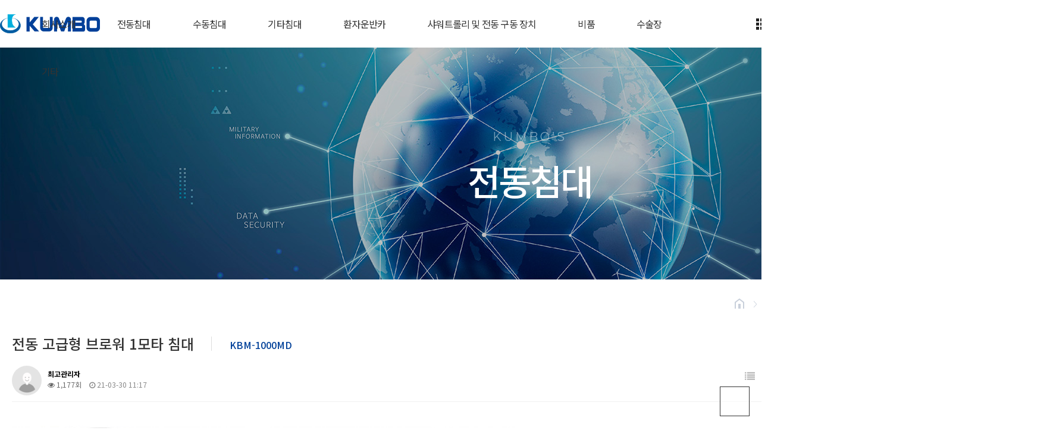

--- FILE ---
content_type: text/html; charset=utf-8
request_url: http://kumbobed.com/bbs/board.php?bo_table=product1&wr_id=12
body_size: 86939
content:
<!doctype html>
<html lang="ko">
<head>
<meta charset="utf-8">
<meta name="viewport" content="width=1300,user-scalable=yes">
<meta http-equiv="imagetoolbar" content="no">
<meta http-equiv="X-UA-Compatible" content="IE=edge">
<meta name="robots" content="index,follow">
<meta name="author" content="DWEBS">
<meta name="generator" content="DWEBS G-1.0.1">
<meta name="description" content="병원침대 직접생산하는 금보/ 의료기기 전문 제조기업">
<meta name="keyword" content="병원침대 직접생산하는 금보/ 의료기기 전문 제조기업">
<meta property="og:type" content="website">
<meta property="og:title" content="전동 고급형 브로워  1모타 침대 > 전동침대 | 금보침대">
<meta property="og:description" content="병원침대 직접생산하는 금보/ 의료기기 전문 제조기업">
<meta property="og:image" content="http://kumbobed.com/theme/business/extend/sections/header/kumbo_header/img/logo.png">
<meta property="og:url" content="http://kumbobed.com">
<meta name="twitter:card" content="summary_large_image">
<meta name="twitter:title" content="전동 고급형 브로워  1모타 침대 > 전동침대 | 금보침대">
<meta name="twitter:description" content="병원침대 직접생산하는 금보/ 의료기기 전문 제조기업">
<meta name="twitter:image" content="http://kumbobed.com/theme/business/extend/sections/header/kumbo_header/img/logo.png">
<meta name="twitter:domain" content="http://kumbobed.com">
<meta name="naver-site-verification" content="2d68a524c3584498853cf55e1a3e044223e47d50" />
<!-- CSRF Token -->
<link rel="canonical" href="http://kumbobed.com">

<title>전동 고급형 브로워  1모타 침대 > 전동침대 | 금보침대</title>


<link rel="stylesheet" href="http://kumbobed.com/theme/business/css/default.css?ver=210427b">
<link rel="stylesheet" href="http://kumbobed.com/js/font-awesome/css/font-awesome.min.css?ver=210427b">
<link rel="stylesheet" href="http://kumbobed.com/js/owlcarousel/owl.carousel.css?ver=210427b">
<link rel="stylesheet" href="https://cdnjs.cloudflare.com/ajax/libs/animate.css/3.5.2/animate.min.css?ver=210427b">
<link rel="stylesheet" href="https://fonts.googleapis.com/css?family=Noto+Sans+KR:100,300,400,500,700,900&display=swap&subset=korean">
<link rel="stylesheet" href="//cdn.jsdelivr.net/npm/xeicon@2.3.3/xeicon.min.css?ver=191114">
<link rel="stylesheet" href="https://fonts.googleapis.com/css?family=PT+Sans&amp;display=swap">
<link rel="stylesheet" href="https://cdnjs.cloudflare.com/ajax/libs/Swiper/5.4.5/css/swiper.min.css?ver=210427b">
<link rel="stylesheet" href="https://cdn.rawgit.com/moonspam/NanumSquare/master/nanumsquare.css?ver=210427b">
<link rel="stylesheet" href="https://fonts.googleapis.com/css?family=Montserrat:100,100i,200,200i,300,300i,400,400i,500,500i,600,600i,700,700i,800,800i,900,900i&display=swap">
<link rel="stylesheet" href="https://fonts.googleapis.com/css?family=Raleway:100,100i,200,200i,300,300i,400,400i,500,500i,600,600i,700,700i,800,800i,900,900i&display=swap">
<link rel="stylesheet" href="https://fonts.googleapis.com/css2?family=Nanum+Gothic:wght@400;700;800&display=swap">
<link rel="stylesheet" href="http://kumbobed.com/css/bootstrap/4.5.1/css/bootstrap.css?ver=210427b">
<link rel="stylesheet" href="https://cdnjs.cloudflare.com/ajax/libs/aos/2.3.4/aos.css?ver=210427b">
<link rel="stylesheet" href="http://kumbobed.com/theme/business/extend/sections/header/kumbo_header/css/style.css?ver=210427b">
<link rel="stylesheet" href="http://kumbobed.com/theme/business/extend/sections/sub_visual/kumbo_sub_visual/css/style.css?ver=210427b">
<link rel="stylesheet" href="http://kumbobed.com/theme/business/extend/sections/sub_title/css/style.css?ver=210427b">
<link rel="stylesheet" href="http://kumbobed.com/theme/business/skin/board/gallery_responsive/style.css?ver=210427b">
<link rel="stylesheet" href="http://kumbobed.com/theme/business/extend/sections/footer/kumbo_footer2/css/style.css?ver=210427b">


<!--[if lte IE 8]>
<script src="http://kumbobed.com/js/html5.js"></script>
<![endif]-->
<!--[if lt IE 9]>
<script src="https://cdnjs.cloudflare.com/ajax/libs/html5shiv/3.7.3/html5shiv.min.js"></script>
<![endif]-->

<script>
// 자바스크립트에서 사용하는 전역변수 선언
var g5_url       = "http://kumbobed.com";
var g5_bbs_url   = "http://kumbobed.com/bbs";
var g5_is_member = "";
var g5_is_admin  = "";
var g5_is_mobile = "";
var g5_bo_table  = "product1";
var g5_sca       = "";
var g5_editor    = "smarteditor2";
var g5_cookie_domain = "";
var g5_theme_shop_url = "http://kumbobed.com/theme/business/shop";
var g5_shop_url = "http://kumbobed.com/shop";
</script>


<script>
var g5_msg_tmp_saved_del_error = "임시 저장된글을 삭제중에 오류가 발생하였습니다.";
var g5_msg_ipin = "아이핀";
var g5_msg_hphone = "휴대폰";
var g5_msg_confirm_completed = "이미 본인확인을 완료하셨습니다";
var g5_msg_reconfirm = "이전 인증을 취소하고 다시 인증하시겠습니까?";
var g5_msg_unrecoverable = "한번 삭제한 자료는 복구할 방법이 없습니다.";
var g5_msg_delete_really = "정말 삭제하시겠습니까?";
var g5_msg_daum_file_unloaded = "다음 우편번호 파일이 로드되지 않았습니다.";
var g5_msg_unfold_button = "접기 버튼";
var g5_msg_close_button = "닫기 버튼";
var g5_msg_opened = "열린";
var g5_msg_required = "필수";
var g5_msg_option = "선택";
var g5_msg_input = "입력";
var g5_msg_is = "입니다";
var g5_msg_tel_form_not_right = "전화번호 형식이 올바르지 않습니다.";
var g5_msg_input_hyp = "하이픈(-)을 포함하여 입력하세요.";
var g5_msg_not_email_form = "이메일주소 형식이 아닙니다.";
var g5_msg_not_han = "한글이 아닙니다.";
var g5_msg_only_inc_ja_mo = "자음, 모음 조합된 한글만 가능";
var g5_msg_not_han_en_num = "한글, 영문, 숫자가 아닙니다.";
var g5_msg_not_han_en = "한글, 영문이 아닙니다.";
var g5_msg_not_num = "숫자가 아닙니다.";
var g5_msg_not_en = "영문이 아닙니다.";
var g5_msg_not_en_num = "영문 또는 숫자가 아닙니다.";
var g5_msg_not_en_num_ub = "영문, 숫자, _ 가 아닙니다.";
var g5_msg_min = "최소";
var g5_msg_input_above_min = "글자 이상 입력하세요.";
var g5_msg_not_image = "이미지 파일이 아닙니다.";
var g5_msg_file_only = "파일만 가능합니다.";
var g5_msg_no_space = "공백이 없어야 합니다.";
var g5_msg_token_info_not_correct = "토큰 정보가 올바르지 않습니다.";
var g5_msg_select_si_gun_gu = "시군구 선택";
var g5_msg_no_exist = "없슴";
var g5_msg_use_after_login = "회원 로그인 후 이용해 주십시오.";
var g5_msg_downloaded_coupon = "이미 다운로드하신 쿠폰입니다.";
var g5_msg_coupon_published = "쿠폰이 발급됐습니다.";
// 2018.12.26
var g5_msg_input_eng_num_under = "영문자, 숫자, _ 만 입력하세요.";
var g5_msg_input_above_3_chars = "최소 3자이상 입력하세요.";
var g5_msg_id_using = "이미 사용중인 아이디 입니다.";
var g5_msg_no_avail_reserv_id = "예약어로 사용할 수 없는 아이디 입니다.";
var g5_msg_avail_id = "사용하셔도 좋은 아이디 입니다.";
var g5_msg_wrong_access = "잘못된 접근입니다.";
var g5_msg_no_nickname_form = "별명은 공백없이 한글, 영문, 숫자만 입력 가능합니다.";
var g5_msg_above_2han_4eng = "한글 2글자, 영문 4글자 이상 입력 가능합니다.";
var g5_msg_used_nickname = "이미 존재하는 별명입니다.";
var g5_msg_avail_nickname = "사용하셔도 좋은 별명 입니다.";
var g5_msg_input_email = "E-mail 주소를 입력하십시오.";
var g5_msg_wrong_email_form = "E-mail 주소가 형식에 맞지 않습니다.";
var g5_msg_used_email = "이미 존재하는 E-mail 주소입니다.";
var g5_msg_avail_email = "사용하셔도 좋은 E-mail 주소입니다.";
/// 2019.07.10
var g5_msg_captcha_input_wrong = "자동등록방지 입력 글자가 틀렸거나 입력 횟수가 넘었습니다.";
var g5_msg_reload_input= "새로고침을 클릭하여 다시 입력해 주십시오.";
</script>
<script>
var g5_msg_total_cost = "총 금액";
var g5_msg_won = "원()";
var g5_msg_stock_empty = "선택하신 선택옵션상품은 재고가 부족하여 구매할 수 없습니다.";
var g5_msg_stock_over = "재고수량 보다 많은 수량을 구매할 수 없습니다.";
var g5_msg_max_qty = "최대 구매수량";
var g5_msg_min_qty = "최소 구매수량";
var g5_msg_opt_del_cnfm = "선택하신 옵션항목을 삭제하시겠습니까?";
var g5_msg_opt_min = "선택옵션은 하나이상이어야 합니다.";
var g5_msg_right_use = "올바른 방법으로 이용해 주십시오.";
var g5_msg_qty = "수량은 숫자만 입력해 주십시오.";
var g5_msg_qty_range = "수량은 1에서 9999 사이의 값으로 입력해 주십시오.";
var g5_msg_stock_over = "재고수량 보다 많은 수량을 구매할 수 없습니다.";
var g5_msg_item_select = "선택해 주십시오.";
var g5_msg_cost_minus = "구매금액이 음수인 상품은 구매할 수 없습니다.";
var g5_msg_stock_empty = "재고가 부족하여 구매할 수 없습니다.";
var g5_msg_cost_minus = "구매금액이 음수인 상품은 구매할 수 없습니다.";
var g5_msg_inc = "증가";
var g5_msg_dec = "감소";
var g5_msg_del = "삭제";
var g5_msg_opt_added = "이미 추가하신 옵션상품입니다.";
var g5_msg_selected = "선택됨";
var g5_msg_no_more_item = "등록된 상품이 더 이상없습니다.";
var g5_msg_prev_list = "이전 리스트";
var g5_msg_next_list = "다음 리스트";
/// contents
var g5_msg_qty_range_1 = "수량을 1이상 입력해 주십시오.";
var g5_msg_cart = "장바구니";
var g5_msg_opt_min_1 = "상품의 옵션을 하나이상 선택해 주십시오.";
</script>
<script src="http://kumbobed.com/js/jquery-1.12.4.min.js?ver=210427b"></script>
<script src="http://kumbobed.com/js/jquery-migrate-1.4.1.min.js?ver=210427b"></script>
<script src="http://kumbobed.com/js/jquery.menu.js?ver=210427b"></script>
<script src="http://kumbobed.com/js/common.js?ver=210427b"></script>
<script src="http://kumbobed.com/js/wrest.js?ver=210427b"></script>
<script src="http://kumbobed.com/js/placeholders.min.js?ver=210427b"></script>
<script src="http://kumbobed.com/dwebs/lib/function.js?ver=210427b"></script>
<script src="https://kit.fontawesome.com/80e43defe8.js"></script>
<script src="http://kumbobed.com/js/owlcarousel/owl.carousel.js?ver=210427b"></script>
<script src="https://cdnjs.cloudflare.com/ajax/libs/waypoints/4.0.1/jquery.waypoints.min.js"></script>
<script src="https://unpkg.com/jarallax@1/dist/jarallax.min.js"></script>
<script src="https://unpkg.com/jarallax@1/dist/jarallax-video.min.js"></script>
<script src="https://cdnjs.cloudflare.com/ajax/libs/Swiper/5.4.5/js/swiper.min.js"></script>
<script src="https://cdnjs.cloudflare.com/ajax/libs/bPopup/0.11.0/jquery.bpopup.min.js"></script>
<script src="https://cdnjs.cloudflare.com/ajax/libs/gsap/1.20.4/TweenMax.min.js"></script>
<script src="https://cdn.jsdelivr.net/npm/popper.js@1.16.1/dist/umd/popper.min.js" integrity="sha384-9/reFTGAW83EW2RDu2S0VKaIzap3H66lZH81PoYlFhbGU+6BZp6G7niu735Sk7lN" crossorigin="anonymous"></script>
<script src="https://stackpath.bootstrapcdn.com/bootstrap/4.5.1/js/bootstrap.min.js" integrity="sha384-XEerZL0cuoUbHE4nZReLT7nx9gQrQreJekYhJD9WNWhH8nEW+0c5qq7aIo2Wl30J" crossorigin="anonymous"></script>
<script src="https://cdnjs.cloudflare.com/ajax/libs/aos/2.3.4/aos.js"></script>
<script src="http://kumbobed.com/theme/business/extend/sections/header/kumbo_header/js/style.js?ver=210427b"></script>
<script src="http://kumbobed.com/theme/business/extend/sections/sub_visual/kumbo_sub_visual/js/style.js?ver=210427b"></script>
<script src="http://kumbobed.com/theme/business/extend/sections/sub_title/js/style.js?ver=210427b"></script>
<script src="http://kumbobed.com/theme/business/extend/sections/footer/kumbo_footer2/js/style.js?ver=210427b"></script>
<script src="http://kumbobed.com/js/jquery.bxslider.js?ver=210427b"></script>
</head>
<body style="min-width:1300px;">

<div id="header_wrap">
    <div id="header" style="min-width:1300px">
        <div class="header-inner">
            <div id="logo" data-aos="fade-right"><a href="/"><img src="http://kumbobed.com/theme/business/extend/sections/header/kumbo_header/img/logo.png" title=""></a></div>

            <nav id="top_nav" data-aos="fade-down">
                <ul class="gnb">
                                            <li class="lm">
                            <a href="/page.php?p_id=greetings" target="_self" class="" >회사소개</a>

                                                            <ul class="snb" >
                                                                            <li class="sm"><a href="/page.php?p_id=greetings" target="_self" class="" >인사말</a></li>
                                                                            <li class="sm"><a href="/page.php?p_id=history1" target="_self" class="" >회사연력</a></li>
                                                                            <li class="sm"><a href="/page.php?p_id=location" target="_self" class="" >오시는길</a></li>
                                                                    </ul>
                                                    </li>
                                            <li class="lm">
                            <a href="/bbs/board.php?bo_table=product1" target="_self" class="" >전동침대</a>

                                                    </li>
                                            <li class="lm">
                            <a href="/bbs/board.php?bo_table=product2" target="_self" class="" >수동침대</a>

                                                    </li>
                                            <li class="lm">
                            <a href="/bbs/board.php?bo_table=product3" target="_self" class="" >기타침대</a>

                                                    </li>
                                            <li class="lm">
                            <a href="/bbs/board.php?bo_table=product4" target="_self" class="" >환자운반카</a>

                                                    </li>
                                            <li class="lm">
                            <a href="/bbs/board.php?bo_table=product5" target="_self" class="" >샤워트롤리 및 전동 구동 장치</a>

                                                    </li>
                                            <li class="lm">
                            <a href="/bbs/board.php?bo_table=product6" target="_self" class="" >비품</a>

                                                    </li>
                                            <li class="lm">
                            <a href="/bbs/board.php?bo_table=product7" target="_self" class="" >수술장</a>

                                                    </li>
                                            <li class="lm">
                            <a href="/bbs/board.php?bo_table=product8" target="_self" class="" >기타</a>

                                                    </li>
                                    </ul>
            </nav>

            <div class="menu_slider_btn"><img src="http://kumbobed.com/theme/business/extend/sections/header/kumbo_header/img/navi_btn.png" title="" data-aos="fade-down"></div>
        </div>
    </div>

    <div class="hidden_nav">
		<div class="menu_slider_btn2">
			<span></span>
			<span></span>
			<span></span>
		</div>

        <ul class="h_gnb">
                            <li class="h_lm">
                    <a href="/page.php?p_id=greetings" target="_self" class="" >회사소개</a>

                                            <ul class="h_snb">
                                                            <li class=""><a href="/page.php?p_id=greetings" target="_self" class="" >인사말</a></li>
                                                            <li class=""><a href="/page.php?p_id=history1" target="_self" class="" >회사연력</a></li>
                                                            <li class=""><a href="/page.php?p_id=location" target="_self" class="" >오시는길</a></li>
                                                    </ul>
                                    </li>
                            <li class="h_lm">
                    <a href="/bbs/board.php?bo_table=product1" target="_self" class="" >전동침대</a>

                                    </li>
                            <li class="h_lm">
                    <a href="/bbs/board.php?bo_table=product2" target="_self" class="" >수동침대</a>

                                    </li>
                            <li class="h_lm">
                    <a href="/bbs/board.php?bo_table=product3" target="_self" class="" >기타침대</a>

                                    </li>
                            <li class="h_lm">
                    <a href="/bbs/board.php?bo_table=product4" target="_self" class="" >환자운반카</a>

                                    </li>
                            <li class="h_lm">
                    <a href="/bbs/board.php?bo_table=product5" target="_self" class="" >샤워트롤리 및 전동 구동 장치</a>

                                    </li>
                            <li class="h_lm">
                    <a href="/bbs/board.php?bo_table=product6" target="_self" class="" >비품</a>

                                    </li>
                            <li class="h_lm">
                    <a href="/bbs/board.php?bo_table=product7" target="_self" class="" >수술장</a>

                                    </li>
                            <li class="h_lm">
                    <a href="/bbs/board.php?bo_table=product8" target="_self" class="" >기타</a>

                                    </li>
                    </ul>
    </div>
    <!-- //hidden_sitemap-->
    <div class="hidden_nav_box"></div>
</div>


<div class="sub_visual sub2">
    <div class="title_warp">
        <div class="title_page">
                            <h3 data-aos="fade-up">전동침대</h3>
                    </div>
    </div>
    <p class="cover"></p>
    <p class="bg"></p>
</div>


    <section id="sub_title_wrap">
        <div id="sub_title">
            <ul id="sub_top_menu">
                <li class="home"><a href="/"><img src="http://kumbobed.com/theme/business/extend/sections/sub_title/img/home_icon.png" title=""></a></li>
                                    <li><span>></span>전동침대</li>
                                            </ul>
        </div>
    </section>



<!--<link rel="stylesheet" href="https://cdnjs.cloudflare.com/ajax/libs/twitter-bootstrap/4.4.1/css/bootstrap.min.css" />-->
<link rel="stylesheet" href="http://kumbobed.com/theme/business/css/reset.css" />
<link rel="stylesheet" href="http://kumbobed.com/theme/business/css/spacing.css" />

<!-- 콘텐츠 시작 -->
<div id="wrapper" class="mt30">
    <!--    <div id="container_wr">-->

    <div id="container" class="mb100" style="max-width:1300px">

<script src="http://kumbobed.com/js/viewimageresize.js"></script>

<!-- 게시물 읽기 시작 { -->

<article id="bo_v" style="width:100%">
    <header>
        <h2 id="bo_v_title">
                        <span class="bo_v_tit">
            전동 고급형 브로워  1모타 침대</span>
        </h2>

        <p class="pd_tit2">
            KBM-1000MD        </p>
    </header>

    <section id="bo_v_info">
        <h2>페이지 정보</h2>
        <div class="profile_info">
            <div class="pf_img"><img src="http://kumbobed.com/img/no_profile.gif" alt="profile_image"></div>
            <div class="profile_info_ct">
                <span class="sound_only">작성자</span> <strong><span class="sv_member">최고관리자</span><span class="mobile_no"></span></strong><br>
                <span class="sound_only">조회</span><strong><i class="fa fa-eye" aria-hidden="true"></i> 1,177회</strong>
                <strong class="if_date"><span class="sound_only">작성일</span><i class="fa fa-clock-o" aria-hidden="true"></i> 21-03-30 11:17</strong>
            </div>
        </div>

        <!-- 게시물 상단 버튼 시작 { -->
        <div id="bo_v_top">
            
            <ul class="btn_bo_user bo_v_com">
                <li><a href="http://kumbobed.com/bbs/board.php?bo_table=product1" class="btn_b01 btn" title="목록"><i class="fa fa-list" aria-hidden="true"></i><span class="sound_only">목록</span></a></li>
                                                            </ul>
            <script>

                jQuery(function($){
                    // 게시판 보기 버튼 옵션
                    $(".btn_more_opt.is_view_btn").on("click", function(e) {
                        e.stopPropagation();
                        $(".more_opt.is_view_btn").toggle();
                    })
                    ;
                    $(document).on("click", function (e) {
                        if(!$(e.target).closest('.is_view_btn').length) {
                            $(".more_opt.is_view_btn").hide();
                        }
                    });
                });
            </script>
                    </div>
        <!-- } 게시물 상단 버튼 끝 -->
    </section>

    <section id="bo_v_atc">

        <h2 id="bo_v_atc_title">본문</h2>
        <div id="bo_v_img">
<a href="http://kumbobed.com/bbs/view_image.php?bo_table=product1&amp;fn=1794183271_BSGPh9N2_e582c1f0175a97eb4f04adda6f2953934b13516b.jpg" target="_blank" class="view_image"><img src="http://kumbobed.com/data/file/product1/thumb-1794183271_BSGPh9N2_e582c1f0175a97eb4f04adda6f2953934b13516b_845x455.jpg" alt=""/></a></div>

        <!-- 본문 내용 시작 { -->
        <div id="bo_v_con"><p> 1. 등판 각도 조절</p><p> 2. 등판 메쉬 타입</p><p> 3. L2200*W955*(H450/H500/H550/H600)</p><div><br /></div></div>
                <!-- } 본문 내용 끝 -->

        <!-- <div id="bo_v_share">

        </div> -->

        

        <!--  추천 비추천 시작 { -->
                <!-- }  추천 비추천 끝 -->
    </section>

    

    

    
    
    </article>
<!-- } 게시판 읽기 끝 -->

<script>
    
    function board_move(href)
    {
        window.open(href, "boardmove", "left=50, top=50, width=500, height=550, scrollbars=1");
    }
</script>

<script>
    $(function() {
        $("a.view_image").click(function() {
            window.open(this.href, "large_image", "location=yes,links=no,toolbar=no,top=10,left=10,width=10,height=10,resizable=yes,scrollbars=no,status=no");
            return false;
        });

        // 추천, 비추천
        $("#good_button, #nogood_button").click(function() {
            var $tx;
            if(this.id == "good_button")
                $tx = $("#bo_v_act_good");
            else
                $tx = $("#bo_v_act_nogood");

            excute_good(this.href, $(this), $tx);
            return false;
        });

        // 이미지 리사이즈
        $("#bo_v_atc").viewimageresize();
    });

    function excute_good(href, $el, $tx)
    {
        $.post(
            href,
            { js: "on" },
            function(data) {
                if(data.error) {
                    alert(data.error);
                    return false;
                }

                if(data.count) {
                    $el.find("strong").text(number_format(String(data.count)));
                    if($tx.attr("id").search("nogood") > -1) {
                        $tx.text("이 글을 비추천하셨습니다.");
                        $tx.fadeIn(200).delay(2500).fadeOut(200);
                    } else {
                        $tx.text("이 글을 추천하셨습니다.");
                        $tx.fadeIn(200).delay(2500).fadeOut(200);
                    }
                }
            }, "json"
        );
    }
</script>
<!-- } 게시글 읽기 끝 -->


<!-- 게시판 목록 시작 { -->
<div id="bo_gall" style="width:100%">

    
    <form name="fboardlist"  id="fboardlist" action="http://kumbobed.com/bbs/board_list_update.php" onsubmit="return fboardlist_submit(this);" method="post">
    <input type="hidden" name="bo_table" value="product1">
    <input type="hidden" name="sfl" value="">
    <input type="hidden" name="stx" value="">
    <input type="hidden" name="spt" value="">
    <input type="hidden" name="sst" value="wr_num, wr_reply">
    <input type="hidden" name="sod" value="">
    <input type="hidden" name="page" value="1">
    <input type="hidden" name="sw" value="">

    <!-- 게시판 페이지 정보 및 버튼 시작 { -->
    <div id="bo_btn_top">
        <div class="left">
            
            <div id="bo_list_total">
                <span>Total 27건</span>
                1 페이지
            </div>
        </div>
        <ul class="btn_bo_user">
        	                        <li>
            	<button type="button" class="btn_bo_sch btn_b01 btn" title="게시판 검색"><i class="fa fa-search" aria-hidden="true"></i><span class="sound_only">게시판 검색</span></button>
            </li>
                    	        </ul>
    </div>
    <!-- } 게시판 페이지 정보 및 버튼 끝 -->



    <ul id="gall_ul" class="gall_row">
                <li class="gall_li col-gn-4 ">
            <div class="gall_box">
                <div class="gall_chk chk_box">
	                	                <span class="sound_only">
	                    27	                </span>
                </div>
                <div class="gall_con">
                    <div class="gall_img">
                        <a href="http://kumbobed.com/bbs/board.php?bo_table=product1&amp;wr_id=28">
                            <div class="img">
                                <img src="http://kumbobed.com/data/file/product1/thumb-1794183271_MZSARuCT_211f0ad56a5edcf9fbbba3dde3024ee38cfa9951_350x250.jpg" alt="" width="" height="">                            </div>
                            <div class="hover">
                                <img src="http://kumbobed.com/theme/business/skin/board/gallery_responsive/img/sch_icon.png" title="">
                                MORE VIEW
                            </div>
                        </a>
						<script>
							$(function(){
								var lineHeight = $('.gall_img img').height() + 'px';
								$('.gall_img .no_image').css('line-height', lineHeight)
							})
						</script>
                    </div>
                    <div class="gall_txt">
						<div class="gall_text_href">
														<a href="http://kumbobed.com/bbs/board.php?bo_table=product1&amp;wr_id=28" class="bo_tit">

								
								전동 고급형 A.B.S 3모타 침대																							 </a>
                             <p class="list_tag">KBM-3001AA</p>
							 <!--div class="gall_info">
								<span class="sound_only">작성자 </span><span class="sv_member">최고관리자</span>								<span class="gall_date"><span class="sound_only">작성일 </span><i class="fa fa-clock-o" aria-hidden="true"></i> 03-30</span>
								<span class="gall_view"><span class="sound_only">조회 </span><i class="fa fa-eye" aria-hidden="true"></i> 1454</span>
							</div-->
							<div class="gall_option">
																							</div>
						</div>
					</div>
                </div>
            </div>




        </li>
                <li class="gall_li col-gn-4 ">
            <div class="gall_box">
                <div class="gall_chk chk_box">
	                	                <span class="sound_only">
	                    26	                </span>
                </div>
                <div class="gall_con">
                    <div class="gall_img">
                        <a href="http://kumbobed.com/bbs/board.php?bo_table=product1&amp;wr_id=27">
                            <div class="img">
                                <img src="http://kumbobed.com/data/file/product1/thumb-1794183271_KnRlkuUG_0854d89cc9579bb298988f686e67adfc8c194c00_350x250.jpg" alt="" width="" height="">                            </div>
                            <div class="hover">
                                <img src="http://kumbobed.com/theme/business/skin/board/gallery_responsive/img/sch_icon.png" title="">
                                MORE VIEW
                            </div>
                        </a>
						<script>
							$(function(){
								var lineHeight = $('.gall_img img').height() + 'px';
								$('.gall_img .no_image').css('line-height', lineHeight)
							})
						</script>
                    </div>
                    <div class="gall_txt">
						<div class="gall_text_href">
														<a href="http://kumbobed.com/bbs/board.php?bo_table=product1&amp;wr_id=27" class="bo_tit">

								
								전동 고급형 A.B.S 3모타 침대																							 </a>
                             <p class="list_tag">KBM-3001A</p>
							 <!--div class="gall_info">
								<span class="sound_only">작성자 </span><span class="sv_member">최고관리자</span>								<span class="gall_date"><span class="sound_only">작성일 </span><i class="fa fa-clock-o" aria-hidden="true"></i> 03-30</span>
								<span class="gall_view"><span class="sound_only">조회 </span><i class="fa fa-eye" aria-hidden="true"></i> 1272</span>
							</div-->
							<div class="gall_option">
																							</div>
						</div>
					</div>
                </div>
            </div>




        </li>
                <li class="gall_li col-gn-4 ">
            <div class="gall_box">
                <div class="gall_chk chk_box">
	                	                <span class="sound_only">
	                    25	                </span>
                </div>
                <div class="gall_con">
                    <div class="gall_img">
                        <a href="http://kumbobed.com/bbs/board.php?bo_table=product1&amp;wr_id=26">
                            <div class="img">
                                <img src="http://kumbobed.com/data/file/product1/thumb-1794183271_9OmYEfNd_c911f8c0d4fe34ddb4ff5a5462e7ac665a6a1297_350x250.jpg" alt="" width="" height="">                            </div>
                            <div class="hover">
                                <img src="http://kumbobed.com/theme/business/skin/board/gallery_responsive/img/sch_icon.png" title="">
                                MORE VIEW
                            </div>
                        </a>
						<script>
							$(function(){
								var lineHeight = $('.gall_img img').height() + 'px';
								$('.gall_img .no_image').css('line-height', lineHeight)
							})
						</script>
                    </div>
                    <div class="gall_txt">
						<div class="gall_text_href">
														<a href="http://kumbobed.com/bbs/board.php?bo_table=product1&amp;wr_id=26" class="bo_tit">

								
								전동 고급형 브로워 3모타 침대																							 </a>
                             <p class="list_tag">KBM-3001D</p>
							 <!--div class="gall_info">
								<span class="sound_only">작성자 </span><span class="sv_member">최고관리자</span>								<span class="gall_date"><span class="sound_only">작성일 </span><i class="fa fa-clock-o" aria-hidden="true"></i> 03-30</span>
								<span class="gall_view"><span class="sound_only">조회 </span><i class="fa fa-eye" aria-hidden="true"></i> 1238</span>
							</div-->
							<div class="gall_option">
																							</div>
						</div>
					</div>
                </div>
            </div>




        </li>
                <li class="gall_li col-gn-4 ">
            <div class="gall_box">
                <div class="gall_chk chk_box">
	                	                <span class="sound_only">
	                    24	                </span>
                </div>
                <div class="gall_con">
                    <div class="gall_img">
                        <a href="http://kumbobed.com/bbs/board.php?bo_table=product1&amp;wr_id=25">
                            <div class="img">
                                <img src="http://kumbobed.com/data/file/product1/thumb-1794183271_kq1jVKfM_2e608d2880cb8868772f4d8dddacaaadc942d861_350x250.jpg" alt="" width="" height="">                            </div>
                            <div class="hover">
                                <img src="http://kumbobed.com/theme/business/skin/board/gallery_responsive/img/sch_icon.png" title="">
                                MORE VIEW
                            </div>
                        </a>
						<script>
							$(function(){
								var lineHeight = $('.gall_img img').height() + 'px';
								$('.gall_img .no_image').css('line-height', lineHeight)
							})
						</script>
                    </div>
                    <div class="gall_txt">
						<div class="gall_text_href">
														<a href="http://kumbobed.com/bbs/board.php?bo_table=product1&amp;wr_id=25" class="bo_tit">

								
								전동 고급형 A.B.S 2모타 침대																							 </a>
                             <p class="list_tag">KBM-2000MA</p>
							 <!--div class="gall_info">
								<span class="sound_only">작성자 </span><span class="sv_member">최고관리자</span>								<span class="gall_date"><span class="sound_only">작성일 </span><i class="fa fa-clock-o" aria-hidden="true"></i> 03-30</span>
								<span class="gall_view"><span class="sound_only">조회 </span><i class="fa fa-eye" aria-hidden="true"></i> 1131</span>
							</div-->
							<div class="gall_option">
																							</div>
						</div>
					</div>
                </div>
            </div>




        </li>
                <li class="gall_li col-gn-4 box_clear ">
            <div class="gall_box">
                <div class="gall_chk chk_box">
	                	                <span class="sound_only">
	                    23	                </span>
                </div>
                <div class="gall_con">
                    <div class="gall_img">
                        <a href="http://kumbobed.com/bbs/board.php?bo_table=product1&amp;wr_id=24">
                            <div class="img">
                                <img src="http://kumbobed.com/data/file/product1/thumb-1794183271_UrPkydxq_66f8554fa6ac187796a71e39b9cf4af2234529c3_350x250.jpg" alt="" width="" height="">                            </div>
                            <div class="hover">
                                <img src="http://kumbobed.com/theme/business/skin/board/gallery_responsive/img/sch_icon.png" title="">
                                MORE VIEW
                            </div>
                        </a>
						<script>
							$(function(){
								var lineHeight = $('.gall_img img').height() + 'px';
								$('.gall_img .no_image').css('line-height', lineHeight)
							})
						</script>
                    </div>
                    <div class="gall_txt">
						<div class="gall_text_href">
														<a href="http://kumbobed.com/bbs/board.php?bo_table=product1&amp;wr_id=24" class="bo_tit">

								
								전동 고급형 브로워  2모타 침대																							 </a>
                             <p class="list_tag">KBM-2000MD</p>
							 <!--div class="gall_info">
								<span class="sound_only">작성자 </span><span class="sv_member">최고관리자</span>								<span class="gall_date"><span class="sound_only">작성일 </span><i class="fa fa-clock-o" aria-hidden="true"></i> 03-30</span>
								<span class="gall_view"><span class="sound_only">조회 </span><i class="fa fa-eye" aria-hidden="true"></i> 1077</span>
							</div-->
							<div class="gall_option">
																							</div>
						</div>
					</div>
                </div>
            </div>




        </li>
                <li class="gall_li col-gn-4 ">
            <div class="gall_box">
                <div class="gall_chk chk_box">
	                	                <span class="sound_only">
	                    22	                </span>
                </div>
                <div class="gall_con">
                    <div class="gall_img">
                        <a href="http://kumbobed.com/bbs/board.php?bo_table=product1&amp;wr_id=23">
                            <div class="img">
                                <img src="http://kumbobed.com/data/file/product1/thumb-1794183271_zd3kaDWQ_17edf7a76c274f311ff0a689a3423c1f78ba5098_350x250.jpg" alt="" width="" height="">                            </div>
                            <div class="hover">
                                <img src="http://kumbobed.com/theme/business/skin/board/gallery_responsive/img/sch_icon.png" title="">
                                MORE VIEW
                            </div>
                        </a>
						<script>
							$(function(){
								var lineHeight = $('.gall_img img').height() + 'px';
								$('.gall_img .no_image').css('line-height', lineHeight)
							})
						</script>
                    </div>
                    <div class="gall_txt">
						<div class="gall_text_href">
														<a href="http://kumbobed.com/bbs/board.php?bo_table=product1&amp;wr_id=23" class="bo_tit">

								
								전동 보급형 A.B.S 2모타 침대																							 </a>
                             <p class="list_tag">KBM-2000MC</p>
							 <!--div class="gall_info">
								<span class="sound_only">작성자 </span><span class="sv_member">최고관리자</span>								<span class="gall_date"><span class="sound_only">작성일 </span><i class="fa fa-clock-o" aria-hidden="true"></i> 03-30</span>
								<span class="gall_view"><span class="sound_only">조회 </span><i class="fa fa-eye" aria-hidden="true"></i> 1115</span>
							</div-->
							<div class="gall_option">
																							</div>
						</div>
					</div>
                </div>
            </div>




        </li>
                <li class="gall_li col-gn-4 ">
            <div class="gall_box">
                <div class="gall_chk chk_box">
	                	                <span class="sound_only">
	                    21	                </span>
                </div>
                <div class="gall_con">
                    <div class="gall_img">
                        <a href="http://kumbobed.com/bbs/board.php?bo_table=product1&amp;wr_id=22">
                            <div class="img">
                                <img src="http://kumbobed.com/data/file/product1/thumb-1794183271_CKxJ0zMo_c5f7a329e2c67661e97da212fadccae868abb2eb_350x250.jpg" alt="" width="" height="">                            </div>
                            <div class="hover">
                                <img src="http://kumbobed.com/theme/business/skin/board/gallery_responsive/img/sch_icon.png" title="">
                                MORE VIEW
                            </div>
                        </a>
						<script>
							$(function(){
								var lineHeight = $('.gall_img img').height() + 'px';
								$('.gall_img .no_image').css('line-height', lineHeight)
							})
						</script>
                    </div>
                    <div class="gall_txt">
						<div class="gall_text_href">
														<a href="http://kumbobed.com/bbs/board.php?bo_table=product1&amp;wr_id=22" class="bo_tit">

								
								전동 보급형 브로워 2모타 침대																							 </a>
                             <p class="list_tag">KBM-2000MP</p>
							 <!--div class="gall_info">
								<span class="sound_only">작성자 </span><span class="sv_member">최고관리자</span>								<span class="gall_date"><span class="sound_only">작성일 </span><i class="fa fa-clock-o" aria-hidden="true"></i> 03-30</span>
								<span class="gall_view"><span class="sound_only">조회 </span><i class="fa fa-eye" aria-hidden="true"></i> 1153</span>
							</div-->
							<div class="gall_option">
																							</div>
						</div>
					</div>
                </div>
            </div>




        </li>
                <li class="gall_li col-gn-4 ">
            <div class="gall_box">
                <div class="gall_chk chk_box">
	                	                <span class="sound_only">
	                    20	                </span>
                </div>
                <div class="gall_con">
                    <div class="gall_img">
                        <a href="http://kumbobed.com/bbs/board.php?bo_table=product1&amp;wr_id=21">
                            <div class="img">
                                <img src="http://kumbobed.com/data/file/product1/thumb-1794183271_qeTug6sf_1604658fe5b2d02a2cda7145f806b543fb9bbf96_350x250.jpg" alt="" width="" height="">                            </div>
                            <div class="hover">
                                <img src="http://kumbobed.com/theme/business/skin/board/gallery_responsive/img/sch_icon.png" title="">
                                MORE VIEW
                            </div>
                        </a>
						<script>
							$(function(){
								var lineHeight = $('.gall_img img').height() + 'px';
								$('.gall_img .no_image').css('line-height', lineHeight)
							})
						</script>
                    </div>
                    <div class="gall_txt">
						<div class="gall_text_href">
														<a href="http://kumbobed.com/bbs/board.php?bo_table=product1&amp;wr_id=21" class="bo_tit">

								
								전동 SUS  2모타 침대																							 </a>
                             <p class="list_tag">KBM-2000MS</p>
							 <!--div class="gall_info">
								<span class="sound_only">작성자 </span><span class="sv_member">최고관리자</span>								<span class="gall_date"><span class="sound_only">작성일 </span><i class="fa fa-clock-o" aria-hidden="true"></i> 03-30</span>
								<span class="gall_view"><span class="sound_only">조회 </span><i class="fa fa-eye" aria-hidden="true"></i> 992</span>
							</div-->
							<div class="gall_option">
																							</div>
						</div>
					</div>
                </div>
            </div>




        </li>
                <li class="gall_li col-gn-4 box_clear ">
            <div class="gall_box">
                <div class="gall_chk chk_box">
	                	                <span class="sound_only">
	                    19	                </span>
                </div>
                <div class="gall_con">
                    <div class="gall_img">
                        <a href="http://kumbobed.com/bbs/board.php?bo_table=product1&amp;wr_id=20">
                            <div class="img">
                                <img src="http://kumbobed.com/data/file/product1/thumb-1794183271_Wfxonwj5_b9fa05a1c5b993b6f0fca4348bd37beb2ff5476d_350x250.jpg" alt="" width="" height="">                            </div>
                            <div class="hover">
                                <img src="http://kumbobed.com/theme/business/skin/board/gallery_responsive/img/sch_icon.png" title="">
                                MORE VIEW
                            </div>
                        </a>
						<script>
							$(function(){
								var lineHeight = $('.gall_img img').height() + 'px';
								$('.gall_img .no_image').css('line-height', lineHeight)
							})
						</script>
                    </div>
                    <div class="gall_txt">
						<div class="gall_text_href">
														<a href="http://kumbobed.com/bbs/board.php?bo_table=product1&amp;wr_id=20" class="bo_tit">

								
								전동 우드 2모타 침대																							 </a>
                             <p class="list_tag">KBM-2000MW</p>
							 <!--div class="gall_info">
								<span class="sound_only">작성자 </span><span class="sv_member">최고관리자</span>								<span class="gall_date"><span class="sound_only">작성일 </span><i class="fa fa-clock-o" aria-hidden="true"></i> 03-30</span>
								<span class="gall_view"><span class="sound_only">조회 </span><i class="fa fa-eye" aria-hidden="true"></i> 869</span>
							</div-->
							<div class="gall_option">
																							</div>
						</div>
					</div>
                </div>
            </div>




        </li>
                <li class="gall_li col-gn-4 ">
            <div class="gall_box">
                <div class="gall_chk chk_box">
	                	                <span class="sound_only">
	                    18	                </span>
                </div>
                <div class="gall_con">
                    <div class="gall_img">
                        <a href="http://kumbobed.com/bbs/board.php?bo_table=product1&amp;wr_id=19">
                            <div class="img">
                                <img src="http://kumbobed.com/data/file/product1/thumb-1794183271_gSYuw24x_43e09bfa021f4686e9e54611d5011358da425771_350x250.jpg" alt="" width="" height="">                            </div>
                            <div class="hover">
                                <img src="http://kumbobed.com/theme/business/skin/board/gallery_responsive/img/sch_icon.png" title="">
                                MORE VIEW
                            </div>
                        </a>
						<script>
							$(function(){
								var lineHeight = $('.gall_img img').height() + 'px';
								$('.gall_img .no_image').css('line-height', lineHeight)
							})
						</script>
                    </div>
                    <div class="gall_txt">
						<div class="gall_text_href">
														<a href="http://kumbobed.com/bbs/board.php?bo_table=product1&amp;wr_id=19" class="bo_tit">

								
								전동 고급형 A.B.S 2모타 침대																							 </a>
                             <p class="list_tag">KBM-2000PA</p>
							 <!--div class="gall_info">
								<span class="sound_only">작성자 </span><span class="sv_member">최고관리자</span>								<span class="gall_date"><span class="sound_only">작성일 </span><i class="fa fa-clock-o" aria-hidden="true"></i> 03-30</span>
								<span class="gall_view"><span class="sound_only">조회 </span><i class="fa fa-eye" aria-hidden="true"></i> 956</span>
							</div-->
							<div class="gall_option">
																							</div>
						</div>
					</div>
                </div>
            </div>




        </li>
                <li class="gall_li col-gn-4 ">
            <div class="gall_box">
                <div class="gall_chk chk_box">
	                	                <span class="sound_only">
	                    17	                </span>
                </div>
                <div class="gall_con">
                    <div class="gall_img">
                        <a href="http://kumbobed.com/bbs/board.php?bo_table=product1&amp;wr_id=18">
                            <div class="img">
                                <img src="http://kumbobed.com/data/file/product1/thumb-1794183271_xye2aRn3_de3e3c78fd7650f6b1a146316c7ab97ff4352355_350x250.jpg" alt="" width="" height="">                            </div>
                            <div class="hover">
                                <img src="http://kumbobed.com/theme/business/skin/board/gallery_responsive/img/sch_icon.png" title="">
                                MORE VIEW
                            </div>
                        </a>
						<script>
							$(function(){
								var lineHeight = $('.gall_img img').height() + 'px';
								$('.gall_img .no_image').css('line-height', lineHeight)
							})
						</script>
                    </div>
                    <div class="gall_txt">
						<div class="gall_text_href">
														<a href="http://kumbobed.com/bbs/board.php?bo_table=product1&amp;wr_id=18" class="bo_tit">

								
								전동 고급형 브로워  2모타 침대																							 </a>
                             <p class="list_tag">KBM-2000PD</p>
							 <!--div class="gall_info">
								<span class="sound_only">작성자 </span><span class="sv_member">최고관리자</span>								<span class="gall_date"><span class="sound_only">작성일 </span><i class="fa fa-clock-o" aria-hidden="true"></i> 03-30</span>
								<span class="gall_view"><span class="sound_only">조회 </span><i class="fa fa-eye" aria-hidden="true"></i> 937</span>
							</div-->
							<div class="gall_option">
																							</div>
						</div>
					</div>
                </div>
            </div>




        </li>
                <li class="gall_li col-gn-4 ">
            <div class="gall_box">
                <div class="gall_chk chk_box">
	                	                <span class="sound_only">
	                    16	                </span>
                </div>
                <div class="gall_con">
                    <div class="gall_img">
                        <a href="http://kumbobed.com/bbs/board.php?bo_table=product1&amp;wr_id=17">
                            <div class="img">
                                <img src="http://kumbobed.com/data/file/product1/thumb-1794183271_u50zgXIt_b1d97c4e7cf0a764d076404792f7fe0ac8f3b600_350x250.jpg" alt="" width="" height="">                            </div>
                            <div class="hover">
                                <img src="http://kumbobed.com/theme/business/skin/board/gallery_responsive/img/sch_icon.png" title="">
                                MORE VIEW
                            </div>
                        </a>
						<script>
							$(function(){
								var lineHeight = $('.gall_img img').height() + 'px';
								$('.gall_img .no_image').css('line-height', lineHeight)
							})
						</script>
                    </div>
                    <div class="gall_txt">
						<div class="gall_text_href">
														<a href="http://kumbobed.com/bbs/board.php?bo_table=product1&amp;wr_id=17" class="bo_tit">

								
								전동 보급형 A.B.S 2모타 침대																							 </a>
                             <p class="list_tag">KBM-2000PC</p>
							 <!--div class="gall_info">
								<span class="sound_only">작성자 </span><span class="sv_member">최고관리자</span>								<span class="gall_date"><span class="sound_only">작성일 </span><i class="fa fa-clock-o" aria-hidden="true"></i> 03-30</span>
								<span class="gall_view"><span class="sound_only">조회 </span><i class="fa fa-eye" aria-hidden="true"></i> 1035</span>
							</div-->
							<div class="gall_option">
																							</div>
						</div>
					</div>
                </div>
            </div>




        </li>
                <li class="gall_li col-gn-4 box_clear ">
            <div class="gall_box">
                <div class="gall_chk chk_box">
	                	                <span class="sound_only">
	                    15	                </span>
                </div>
                <div class="gall_con">
                    <div class="gall_img">
                        <a href="http://kumbobed.com/bbs/board.php?bo_table=product1&amp;wr_id=16">
                            <div class="img">
                                <img src="http://kumbobed.com/data/file/product1/thumb-1794183271_U4NT9J63_f24fa628c1e78952668267edf82ae6f5aefd8d25_350x250.jpg" alt="" width="" height="">                            </div>
                            <div class="hover">
                                <img src="http://kumbobed.com/theme/business/skin/board/gallery_responsive/img/sch_icon.png" title="">
                                MORE VIEW
                            </div>
                        </a>
						<script>
							$(function(){
								var lineHeight = $('.gall_img img').height() + 'px';
								$('.gall_img .no_image').css('line-height', lineHeight)
							})
						</script>
                    </div>
                    <div class="gall_txt">
						<div class="gall_text_href">
														<a href="http://kumbobed.com/bbs/board.php?bo_table=product1&amp;wr_id=16" class="bo_tit">

								
								전동 보급형 브로워 2모타 침대																							 </a>
                             <p class="list_tag">KBM-2000PP</p>
							 <!--div class="gall_info">
								<span class="sound_only">작성자 </span><span class="sv_member">최고관리자</span>								<span class="gall_date"><span class="sound_only">작성일 </span><i class="fa fa-clock-o" aria-hidden="true"></i> 03-30</span>
								<span class="gall_view"><span class="sound_only">조회 </span><i class="fa fa-eye" aria-hidden="true"></i> 786</span>
							</div-->
							<div class="gall_option">
																							</div>
						</div>
					</div>
                </div>
            </div>




        </li>
                <li class="gall_li col-gn-4 ">
            <div class="gall_box">
                <div class="gall_chk chk_box">
	                	                <span class="sound_only">
	                    14	                </span>
                </div>
                <div class="gall_con">
                    <div class="gall_img">
                        <a href="http://kumbobed.com/bbs/board.php?bo_table=product1&amp;wr_id=15">
                            <div class="img">
                                <img src="http://kumbobed.com/data/file/product1/thumb-1794183271_kPF2atxN_1206050f944660fb453f29a440feb45317e7e7a7_350x250.jpg" alt="" width="" height="">                            </div>
                            <div class="hover">
                                <img src="http://kumbobed.com/theme/business/skin/board/gallery_responsive/img/sch_icon.png" title="">
                                MORE VIEW
                            </div>
                        </a>
						<script>
							$(function(){
								var lineHeight = $('.gall_img img').height() + 'px';
								$('.gall_img .no_image').css('line-height', lineHeight)
							})
						</script>
                    </div>
                    <div class="gall_txt">
						<div class="gall_text_href">
														<a href="http://kumbobed.com/bbs/board.php?bo_table=product1&amp;wr_id=15" class="bo_tit">

								
								전동 SUS  2모타 침대																							 </a>
                             <p class="list_tag">KBM-2000PS</p>
							 <!--div class="gall_info">
								<span class="sound_only">작성자 </span><span class="sv_member">최고관리자</span>								<span class="gall_date"><span class="sound_only">작성일 </span><i class="fa fa-clock-o" aria-hidden="true"></i> 03-30</span>
								<span class="gall_view"><span class="sound_only">조회 </span><i class="fa fa-eye" aria-hidden="true"></i> 754</span>
							</div-->
							<div class="gall_option">
																							</div>
						</div>
					</div>
                </div>
            </div>




        </li>
                <li class="gall_li col-gn-4 ">
            <div class="gall_box">
                <div class="gall_chk chk_box">
	                	                <span class="sound_only">
	                    13	                </span>
                </div>
                <div class="gall_con">
                    <div class="gall_img">
                        <a href="http://kumbobed.com/bbs/board.php?bo_table=product1&amp;wr_id=14">
                            <div class="img">
                                <img src="http://kumbobed.com/data/file/product1/thumb-1794183271_ogzj48lw_5cb1287f201e0ad45a6440339bf19fe3fd59be08_350x250.jpg" alt="" width="" height="">                            </div>
                            <div class="hover">
                                <img src="http://kumbobed.com/theme/business/skin/board/gallery_responsive/img/sch_icon.png" title="">
                                MORE VIEW
                            </div>
                        </a>
						<script>
							$(function(){
								var lineHeight = $('.gall_img img').height() + 'px';
								$('.gall_img .no_image').css('line-height', lineHeight)
							})
						</script>
                    </div>
                    <div class="gall_txt">
						<div class="gall_text_href">
														<a href="http://kumbobed.com/bbs/board.php?bo_table=product1&amp;wr_id=14" class="bo_tit">

								
								전동 우드 2모타 침대																							 </a>
                             <p class="list_tag">KBM-2000PW</p>
							 <!--div class="gall_info">
								<span class="sound_only">작성자 </span><span class="sv_member">최고관리자</span>								<span class="gall_date"><span class="sound_only">작성일 </span><i class="fa fa-clock-o" aria-hidden="true"></i> 03-30</span>
								<span class="gall_view"><span class="sound_only">조회 </span><i class="fa fa-eye" aria-hidden="true"></i> 867</span>
							</div-->
							<div class="gall_option">
																							</div>
						</div>
					</div>
                </div>
            </div>




        </li>
                <li class="gall_li col-gn-4 ">
            <div class="gall_box">
                <div class="gall_chk chk_box">
	                	                <span class="sound_only">
	                    12	                </span>
                </div>
                <div class="gall_con">
                    <div class="gall_img">
                        <a href="http://kumbobed.com/bbs/board.php?bo_table=product1&amp;wr_id=13">
                            <div class="img">
                                <img src="http://kumbobed.com/data/file/product1/thumb-1794183271_WD69Er4m_e26735bc6281e5f68513cb594ff7b12ffd9ce85a_350x250.jpg" alt="" width="" height="">                            </div>
                            <div class="hover">
                                <img src="http://kumbobed.com/theme/business/skin/board/gallery_responsive/img/sch_icon.png" title="">
                                MORE VIEW
                            </div>
                        </a>
						<script>
							$(function(){
								var lineHeight = $('.gall_img img').height() + 'px';
								$('.gall_img .no_image').css('line-height', lineHeight)
							})
						</script>
                    </div>
                    <div class="gall_txt">
						<div class="gall_text_href">
														<a href="http://kumbobed.com/bbs/board.php?bo_table=product1&amp;wr_id=13" class="bo_tit">

								
								전동 고급형 A.B.S 1모타 침대																							 </a>
                             <p class="list_tag">KBM-1000MA</p>
							 <!--div class="gall_info">
								<span class="sound_only">작성자 </span><span class="sv_member">최고관리자</span>								<span class="gall_date"><span class="sound_only">작성일 </span><i class="fa fa-clock-o" aria-hidden="true"></i> 03-30</span>
								<span class="gall_view"><span class="sound_only">조회 </span><i class="fa fa-eye" aria-hidden="true"></i> 1155</span>
							</div-->
							<div class="gall_option">
																							</div>
						</div>
					</div>
                </div>
            </div>




        </li>
                <li class="gall_li col-gn-4 box_clear gall_now ">
            <div class="gall_box">
                <div class="gall_chk chk_box">
	                	                <span class="sound_only">
	                    <span class="bo_current">열람중</span>	                </span>
                </div>
                <div class="gall_con">
                    <div class="gall_img">
                        <a href="http://kumbobed.com/bbs/board.php?bo_table=product1&amp;wr_id=12">
                            <div class="img">
                                <img src="http://kumbobed.com/data/file/product1/thumb-1794183271_BSGPh9N2_e582c1f0175a97eb4f04adda6f2953934b13516b_350x250.jpg" alt="" width="" height="">                            </div>
                            <div class="hover">
                                <img src="http://kumbobed.com/theme/business/skin/board/gallery_responsive/img/sch_icon.png" title="">
                                MORE VIEW
                            </div>
                        </a>
						<script>
							$(function(){
								var lineHeight = $('.gall_img img').height() + 'px';
								$('.gall_img .no_image').css('line-height', lineHeight)
							})
						</script>
                    </div>
                    <div class="gall_txt">
						<div class="gall_text_href">
														<a href="http://kumbobed.com/bbs/board.php?bo_table=product1&amp;wr_id=12" class="bo_tit">

								
								전동 고급형 브로워  1모타 침대																							 </a>
                             <p class="list_tag">KBM-1000MD</p>
							 <!--div class="gall_info">
								<span class="sound_only">작성자 </span><span class="sv_member">최고관리자</span>								<span class="gall_date"><span class="sound_only">작성일 </span><i class="fa fa-clock-o" aria-hidden="true"></i> 03-30</span>
								<span class="gall_view"><span class="sound_only">조회 </span><i class="fa fa-eye" aria-hidden="true"></i> 1178</span>
							</div-->
							<div class="gall_option">
																							</div>
						</div>
					</div>
                </div>
            </div>




        </li>
                <li class="gall_li col-gn-4 ">
            <div class="gall_box">
                <div class="gall_chk chk_box">
	                	                <span class="sound_only">
	                    10	                </span>
                </div>
                <div class="gall_con">
                    <div class="gall_img">
                        <a href="http://kumbobed.com/bbs/board.php?bo_table=product1&amp;wr_id=11">
                            <div class="img">
                                <img src="http://kumbobed.com/data/file/product1/thumb-1794183271_L6VCP8st_66c06e1fae4eaf4b50b0682ee3b79649b206786c_350x250.jpg" alt="" width="" height="">                            </div>
                            <div class="hover">
                                <img src="http://kumbobed.com/theme/business/skin/board/gallery_responsive/img/sch_icon.png" title="">
                                MORE VIEW
                            </div>
                        </a>
						<script>
							$(function(){
								var lineHeight = $('.gall_img img').height() + 'px';
								$('.gall_img .no_image').css('line-height', lineHeight)
							})
						</script>
                    </div>
                    <div class="gall_txt">
						<div class="gall_text_href">
														<a href="http://kumbobed.com/bbs/board.php?bo_table=product1&amp;wr_id=11" class="bo_tit">

								
								전동 보급형 A.B.S 1모타 침대																							 </a>
                             <p class="list_tag">KBM-1000MC</p>
							 <!--div class="gall_info">
								<span class="sound_only">작성자 </span><span class="sv_member">최고관리자</span>								<span class="gall_date"><span class="sound_only">작성일 </span><i class="fa fa-clock-o" aria-hidden="true"></i> 03-30</span>
								<span class="gall_view"><span class="sound_only">조회 </span><i class="fa fa-eye" aria-hidden="true"></i> 1098</span>
							</div-->
							<div class="gall_option">
																							</div>
						</div>
					</div>
                </div>
            </div>




        </li>
                <li class="gall_li col-gn-4 ">
            <div class="gall_box">
                <div class="gall_chk chk_box">
	                	                <span class="sound_only">
	                    9	                </span>
                </div>
                <div class="gall_con">
                    <div class="gall_img">
                        <a href="http://kumbobed.com/bbs/board.php?bo_table=product1&amp;wr_id=10">
                            <div class="img">
                                <img src="http://kumbobed.com/data/file/product1/thumb-1794183271_arCUhJKp_c69da9acd0bbe55555717d146dc30a709d220e7d_350x250.jpg" alt="" width="" height="">                            </div>
                            <div class="hover">
                                <img src="http://kumbobed.com/theme/business/skin/board/gallery_responsive/img/sch_icon.png" title="">
                                MORE VIEW
                            </div>
                        </a>
						<script>
							$(function(){
								var lineHeight = $('.gall_img img').height() + 'px';
								$('.gall_img .no_image').css('line-height', lineHeight)
							})
						</script>
                    </div>
                    <div class="gall_txt">
						<div class="gall_text_href">
														<a href="http://kumbobed.com/bbs/board.php?bo_table=product1&amp;wr_id=10" class="bo_tit">

								
								전동 보급형 브로워 1모타 침대																							 </a>
                             <p class="list_tag">KBM-1000MP</p>
							 <!--div class="gall_info">
								<span class="sound_only">작성자 </span><span class="sv_member">최고관리자</span>								<span class="gall_date"><span class="sound_only">작성일 </span><i class="fa fa-clock-o" aria-hidden="true"></i> 03-30</span>
								<span class="gall_view"><span class="sound_only">조회 </span><i class="fa fa-eye" aria-hidden="true"></i> 1171</span>
							</div-->
							<div class="gall_option">
																							</div>
						</div>
					</div>
                </div>
            </div>




        </li>
                <li class="gall_li col-gn-4 ">
            <div class="gall_box">
                <div class="gall_chk chk_box">
	                	                <span class="sound_only">
	                    8	                </span>
                </div>
                <div class="gall_con">
                    <div class="gall_img">
                        <a href="http://kumbobed.com/bbs/board.php?bo_table=product1&amp;wr_id=9">
                            <div class="img">
                                <img src="http://kumbobed.com/data/file/product1/thumb-1794183271_pWla78dY_80741c31cdce36217ff216e8522bf01bc4141226_350x250.jpg" alt="" width="" height="">                            </div>
                            <div class="hover">
                                <img src="http://kumbobed.com/theme/business/skin/board/gallery_responsive/img/sch_icon.png" title="">
                                MORE VIEW
                            </div>
                        </a>
						<script>
							$(function(){
								var lineHeight = $('.gall_img img').height() + 'px';
								$('.gall_img .no_image').css('line-height', lineHeight)
							})
						</script>
                    </div>
                    <div class="gall_txt">
						<div class="gall_text_href">
														<a href="http://kumbobed.com/bbs/board.php?bo_table=product1&amp;wr_id=9" class="bo_tit">

								
								전동 SUS  1모타 침대																							 </a>
                             <p class="list_tag">KBM-1000MS</p>
							 <!--div class="gall_info">
								<span class="sound_only">작성자 </span><span class="sv_member">최고관리자</span>								<span class="gall_date"><span class="sound_only">작성일 </span><i class="fa fa-clock-o" aria-hidden="true"></i> 03-30</span>
								<span class="gall_view"><span class="sound_only">조회 </span><i class="fa fa-eye" aria-hidden="true"></i> 966</span>
							</div-->
							<div class="gall_option">
																							</div>
						</div>
					</div>
                </div>
            </div>




        </li>
                <li class="gall_li col-gn-4 box_clear ">
            <div class="gall_box">
                <div class="gall_chk chk_box">
	                	                <span class="sound_only">
	                    7	                </span>
                </div>
                <div class="gall_con">
                    <div class="gall_img">
                        <a href="http://kumbobed.com/bbs/board.php?bo_table=product1&amp;wr_id=8">
                            <div class="img">
                                <img src="http://kumbobed.com/data/file/product1/thumb-1794183271_OyjgSinE_fb4b3a3eb658fd9bc9b93ad7469923d4106d304a_350x250.jpg" alt="" width="" height="">                            </div>
                            <div class="hover">
                                <img src="http://kumbobed.com/theme/business/skin/board/gallery_responsive/img/sch_icon.png" title="">
                                MORE VIEW
                            </div>
                        </a>
						<script>
							$(function(){
								var lineHeight = $('.gall_img img').height() + 'px';
								$('.gall_img .no_image').css('line-height', lineHeight)
							})
						</script>
                    </div>
                    <div class="gall_txt">
						<div class="gall_text_href">
														<a href="http://kumbobed.com/bbs/board.php?bo_table=product1&amp;wr_id=8" class="bo_tit">

								
								전동 우드 1모타 침대																							 </a>
                             <p class="list_tag">KBM-1000MW</p>
							 <!--div class="gall_info">
								<span class="sound_only">작성자 </span><span class="sv_member">최고관리자</span>								<span class="gall_date"><span class="sound_only">작성일 </span><i class="fa fa-clock-o" aria-hidden="true"></i> 03-30</span>
								<span class="gall_view"><span class="sound_only">조회 </span><i class="fa fa-eye" aria-hidden="true"></i> 1067</span>
							</div-->
							<div class="gall_option">
																							</div>
						</div>
					</div>
                </div>
            </div>




        </li>
                <li class="gall_li col-gn-4 ">
            <div class="gall_box">
                <div class="gall_chk chk_box">
	                	                <span class="sound_only">
	                    6	                </span>
                </div>
                <div class="gall_con">
                    <div class="gall_img">
                        <a href="http://kumbobed.com/bbs/board.php?bo_table=product1&amp;wr_id=7">
                            <div class="img">
                                <img src="http://kumbobed.com/data/file/product1/thumb-1794183271_ypQN64jV_fab471678aabeb6f93edc0142906f33e795fa9de_350x250.jpg" alt="" width="" height="">                            </div>
                            <div class="hover">
                                <img src="http://kumbobed.com/theme/business/skin/board/gallery_responsive/img/sch_icon.png" title="">
                                MORE VIEW
                            </div>
                        </a>
						<script>
							$(function(){
								var lineHeight = $('.gall_img img').height() + 'px';
								$('.gall_img .no_image').css('line-height', lineHeight)
							})
						</script>
                    </div>
                    <div class="gall_txt">
						<div class="gall_text_href">
														<a href="http://kumbobed.com/bbs/board.php?bo_table=product1&amp;wr_id=7" class="bo_tit">

								
								전동 고급형 A.B.S 1모타 침대																							 </a>
                             <p class="list_tag">KBM-1000PA</p>
							 <!--div class="gall_info">
								<span class="sound_only">작성자 </span><span class="sv_member">최고관리자</span>								<span class="gall_date"><span class="sound_only">작성일 </span><i class="fa fa-clock-o" aria-hidden="true"></i> 03-30</span>
								<span class="gall_view"><span class="sound_only">조회 </span><i class="fa fa-eye" aria-hidden="true"></i> 1037</span>
							</div-->
							<div class="gall_option">
																							</div>
						</div>
					</div>
                </div>
            </div>




        </li>
                <li class="gall_li col-gn-4 ">
            <div class="gall_box">
                <div class="gall_chk chk_box">
	                	                <span class="sound_only">
	                    5	                </span>
                </div>
                <div class="gall_con">
                    <div class="gall_img">
                        <a href="http://kumbobed.com/bbs/board.php?bo_table=product1&amp;wr_id=6">
                            <div class="img">
                                <img src="http://kumbobed.com/data/file/product1/thumb-1794183271_9KYgxhQ7_700e0ff9249abc40e357c092e753ada9e52374de_350x250.jpg" alt="" width="" height="">                            </div>
                            <div class="hover">
                                <img src="http://kumbobed.com/theme/business/skin/board/gallery_responsive/img/sch_icon.png" title="">
                                MORE VIEW
                            </div>
                        </a>
						<script>
							$(function(){
								var lineHeight = $('.gall_img img').height() + 'px';
								$('.gall_img .no_image').css('line-height', lineHeight)
							})
						</script>
                    </div>
                    <div class="gall_txt">
						<div class="gall_text_href">
														<a href="http://kumbobed.com/bbs/board.php?bo_table=product1&amp;wr_id=6" class="bo_tit">

								
								전동 고급형 브로워  1모타 침대																							 </a>
                             <p class="list_tag">KBM-1000PD</p>
							 <!--div class="gall_info">
								<span class="sound_only">작성자 </span><span class="sv_member">최고관리자</span>								<span class="gall_date"><span class="sound_only">작성일 </span><i class="fa fa-clock-o" aria-hidden="true"></i> 03-30</span>
								<span class="gall_view"><span class="sound_only">조회 </span><i class="fa fa-eye" aria-hidden="true"></i> 873</span>
							</div-->
							<div class="gall_option">
																							</div>
						</div>
					</div>
                </div>
            </div>




        </li>
                <li class="gall_li col-gn-4 ">
            <div class="gall_box">
                <div class="gall_chk chk_box">
	                	                <span class="sound_only">
	                    4	                </span>
                </div>
                <div class="gall_con">
                    <div class="gall_img">
                        <a href="http://kumbobed.com/bbs/board.php?bo_table=product1&amp;wr_id=5">
                            <div class="img">
                                <img src="http://kumbobed.com/data/file/product1/thumb-1794183271_mqP3R6IC_b302da417b0ea0e2b3bc43681368ae9d3fb2476e_350x250.jpg" alt="" width="" height="">                            </div>
                            <div class="hover">
                                <img src="http://kumbobed.com/theme/business/skin/board/gallery_responsive/img/sch_icon.png" title="">
                                MORE VIEW
                            </div>
                        </a>
						<script>
							$(function(){
								var lineHeight = $('.gall_img img').height() + 'px';
								$('.gall_img .no_image').css('line-height', lineHeight)
							})
						</script>
                    </div>
                    <div class="gall_txt">
						<div class="gall_text_href">
														<a href="http://kumbobed.com/bbs/board.php?bo_table=product1&amp;wr_id=5" class="bo_tit">

								
								전동 보급형 A.B.S 1모타 침대																							 </a>
                             <p class="list_tag">KBM-1000PC</p>
							 <!--div class="gall_info">
								<span class="sound_only">작성자 </span><span class="sv_member">최고관리자</span>								<span class="gall_date"><span class="sound_only">작성일 </span><i class="fa fa-clock-o" aria-hidden="true"></i> 03-30</span>
								<span class="gall_view"><span class="sound_only">조회 </span><i class="fa fa-eye" aria-hidden="true"></i> 1079</span>
							</div-->
							<div class="gall_option">
																							</div>
						</div>
					</div>
                </div>
            </div>




        </li>
                <li class="gall_li col-gn-4 box_clear ">
            <div class="gall_box">
                <div class="gall_chk chk_box">
	                	                <span class="sound_only">
	                    3	                </span>
                </div>
                <div class="gall_con">
                    <div class="gall_img">
                        <a href="http://kumbobed.com/bbs/board.php?bo_table=product1&amp;wr_id=4">
                            <div class="img">
                                <img src="http://kumbobed.com/data/file/product1/thumb-1794183271_3mMB7EAs_bc507f7d3133371fcad39486c4dffce339d18b2a_350x250.jpg" alt="" width="" height="">                            </div>
                            <div class="hover">
                                <img src="http://kumbobed.com/theme/business/skin/board/gallery_responsive/img/sch_icon.png" title="">
                                MORE VIEW
                            </div>
                        </a>
						<script>
							$(function(){
								var lineHeight = $('.gall_img img').height() + 'px';
								$('.gall_img .no_image').css('line-height', lineHeight)
							})
						</script>
                    </div>
                    <div class="gall_txt">
						<div class="gall_text_href">
														<a href="http://kumbobed.com/bbs/board.php?bo_table=product1&amp;wr_id=4" class="bo_tit">

								
								전동 보급형 브로워 1모타 침대																							 </a>
                             <p class="list_tag">KBM-1000PP</p>
							 <!--div class="gall_info">
								<span class="sound_only">작성자 </span><span class="sv_member">최고관리자</span>								<span class="gall_date"><span class="sound_only">작성일 </span><i class="fa fa-clock-o" aria-hidden="true"></i> 03-30</span>
								<span class="gall_view"><span class="sound_only">조회 </span><i class="fa fa-eye" aria-hidden="true"></i> 1108</span>
							</div-->
							<div class="gall_option">
																							</div>
						</div>
					</div>
                </div>
            </div>




        </li>
                <li class="gall_li col-gn-4 ">
            <div class="gall_box">
                <div class="gall_chk chk_box">
	                	                <span class="sound_only">
	                    2	                </span>
                </div>
                <div class="gall_con">
                    <div class="gall_img">
                        <a href="http://kumbobed.com/bbs/board.php?bo_table=product1&amp;wr_id=3">
                            <div class="img">
                                <img src="http://kumbobed.com/data/file/product1/thumb-1794183271_L9oyYOfi_e2a518e0bb178652bc2fb6c71969601d9f738d68_350x250.jpg" alt="" width="" height="">                            </div>
                            <div class="hover">
                                <img src="http://kumbobed.com/theme/business/skin/board/gallery_responsive/img/sch_icon.png" title="">
                                MORE VIEW
                            </div>
                        </a>
						<script>
							$(function(){
								var lineHeight = $('.gall_img img').height() + 'px';
								$('.gall_img .no_image').css('line-height', lineHeight)
							})
						</script>
                    </div>
                    <div class="gall_txt">
						<div class="gall_text_href">
														<a href="http://kumbobed.com/bbs/board.php?bo_table=product1&amp;wr_id=3" class="bo_tit">

								
								전동 SUS  1모타 침대																							 </a>
                             <p class="list_tag">KBM-1000PS</p>
							 <!--div class="gall_info">
								<span class="sound_only">작성자 </span><span class="sv_member">최고관리자</span>								<span class="gall_date"><span class="sound_only">작성일 </span><i class="fa fa-clock-o" aria-hidden="true"></i> 03-30</span>
								<span class="gall_view"><span class="sound_only">조회 </span><i class="fa fa-eye" aria-hidden="true"></i> 1063</span>
							</div-->
							<div class="gall_option">
																							</div>
						</div>
					</div>
                </div>
            </div>




        </li>
                <li class="gall_li col-gn-4 ">
            <div class="gall_box">
                <div class="gall_chk chk_box">
	                	                <span class="sound_only">
	                    1	                </span>
                </div>
                <div class="gall_con">
                    <div class="gall_img">
                        <a href="http://kumbobed.com/bbs/board.php?bo_table=product1&amp;wr_id=2">
                            <div class="img">
                                <img src="http://kumbobed.com/data/file/product1/thumb-1794183271_IbAVBmrE_40579020fac9cf9032cf725b8da47bbf5694f84e_350x250.jpg" alt="" width="" height="">                            </div>
                            <div class="hover">
                                <img src="http://kumbobed.com/theme/business/skin/board/gallery_responsive/img/sch_icon.png" title="">
                                MORE VIEW
                            </div>
                        </a>
						<script>
							$(function(){
								var lineHeight = $('.gall_img img').height() + 'px';
								$('.gall_img .no_image').css('line-height', lineHeight)
							})
						</script>
                    </div>
                    <div class="gall_txt">
						<div class="gall_text_href">
														<a href="http://kumbobed.com/bbs/board.php?bo_table=product1&amp;wr_id=2" class="bo_tit">

								
								전동 우드 1모타 침대																							 </a>
                             <p class="list_tag">KBM-1000PW</p>
							 <!--div class="gall_info">
								<span class="sound_only">작성자 </span><span class="sv_member">최고관리자</span>								<span class="gall_date"><span class="sound_only">작성일 </span><i class="fa fa-clock-o" aria-hidden="true"></i> 03-30</span>
								<span class="gall_view"><span class="sound_only">조회 </span><i class="fa fa-eye" aria-hidden="true"></i> 989</span>
							</div-->
							<div class="gall_option">
																							</div>
						</div>
					</div>
                </div>
            </div>




        </li>
                    </ul>

	<!-- 페이지 -->
		<!-- 페이지 -->

	    </form>

    <!-- 게시판 검색 시작 { -->
    <div class="bo_sch_wrap">
        <fieldset class="bo_sch">
            <h3>검색</h3>
            <form name="fsearch" method="get">
            <input type="hidden" name="bo_table" value="product1">
            <input type="hidden" name="sca" value="">
            <input type="hidden" name="sop" value="and">
            <label for="sfl" class="sound_only">검색대상</label>
            <select name="sfl" id="sfl">
                <option value="wr_subject" >제목</option><option value="wr_content" >내용</option><option value="wr_subject||wr_content" >제목+내용</option><option value="wr_name,1" >글쓴이</option><option value="wr_name,0" >글쓴이(코)</option>            </select>
            <label for="stx" class="sound_only">검색어<strong class="sound_only"> 필수</strong></label>
            <div class="sch_bar">
                <input type="text" name="stx" value="" required id="stx" class="sch_input" size="25" maxlength="20" placeholder="검색어를 입력해주세요">
                <button type="submit" value="검색" class="sch_btn"><i class="fa fa-search" aria-hidden="true"></i><span class="sound_only">검색</span></button>
            </div>
            <button type="button" class="bo_sch_cls"><i class="fa fa-times" aria-hidden="true"></i><span class="sound_only">닫기</span></button>
            </form>
        </fieldset>
        <div class="bo_sch_bg"></div>
    </div>
    <script>
        // 게시판 검색
        $(".btn_bo_sch").on("click", function() {
            $(".bo_sch_wrap").toggle();
        })
        $('.bo_sch_bg, .bo_sch_cls').click(function(){
            $('.bo_sch_wrap').hide();
        });
    </script>
    <!-- } 게시판 검색 끝 -->
</div>


<!-- } 게시판 목록 끝 -->
    </div>
</div>
<!-- } 콘텐츠 끝 -->


<footer>
    <div class="ft_con">
        <div class="ft_copy">
            주식회사 금보 ㅣ 대표이사 : 홍종식 ㅣ 주소 : 경상남도 김해시 상동면 상동로 920 ㅣ
            대표전화 : 055-331-0693 ㅣ FAX : 055-331-0692  ㅣ  이메일 : kumbo0693@naver.com<br />

            병원OPEN관련문의 영업담당자 : 홍대희 부장 010-2606-6518 (A/S, 기타, 개인 문의 사무실로 연락부탁드립니다)<br />
            <span>COPYRIGHTⓒ 주식회사 금보  All rights reserved ㅣ </span><a href="https://www.dwebs.kr" target="_blank">Designed by DWEBS.</a><br />
        </div>

        <div class="ft_btn"><a href="http://kumbobed.com/bbs/board.php?bo_table=product1&amp;wr_id=12&amp;device=mobile">모바일 버전으로 보기</a></div>
    </div>
</footer>

<button type="button" id="top_btn"><i class="xi-arrow-up"></i></button>



<!-- } 하단 끝 -->

<script src="https://cdnjs.cloudflare.com/ajax/libs/twitter-bootstrap/4.4.1/js/bootstrap.min.js"></script>
<!--<script src="https://cdnjs.cloudflare.com/ajax/libs/holder/2.9.6/holder.min.js"></script>-->


<script>
$(function() {
    // 폰트 리사이즈 쿠키있으면 실행
    font_resize("container", get_cookie("ck_font_resize_rmv_class"), get_cookie("ck_font_resize_add_class"));
});
</script>



<!-- ie6,7에서 사이드뷰가 게시판 목록에서 아래 사이드뷰에 가려지는 현상 수정 -->
<!--[if lte IE 7]>
<script>
$(function() {
    var $sv_use = $(".sv_use");
    var count = $sv_use.length;

    $sv_use.each(function() {
        $(this).css("z-index", count);
        $(this).css("position", "relative");
        count = count - 1;
    });
});
</script>
<![endif]-->

<script>
var sc_option = {
    // Scrolling Core
    animationTime    : 400, // [ms]
    stepSize         : 50, // [px]

    // Acceleration
    accelerationDelta : 50,  // 50
    accelerationMax   : 3,   // 3

    // Keyboard Settings
    keyboardSupport   : true,  // option
    arrowScroll       : 50,    // [px]

    // Pulse (less tweakable)
    // ratio of "tail" to "acceleration"
    pulseAlgorithm   : true,
    pulseScale       : 4,
    pulseNormalize   : 1,

    // Other
    touchpadSupport   : false, // ignore touchpad by default
    fixedBackground   : true,
    excluded          : ''
};
window.SmoothScrollOptions = (sc_option);

AOS.init({once:true,  duration: 800});
</script>
<script async src="https://cdnjs.cloudflare.com/ajax/libs/smoothscroll/1.4.10/SmoothScroll.min.js"></script>


</body>
</html>

<!-- 사용스킨 : theme/gallery_responsive -->


--- FILE ---
content_type: text/css
request_url: http://kumbobed.com/theme/business/extend/sections/header/kumbo_header/css/style.css?ver=210427b
body_size: 5630
content:
/*Content CSS*/
#header_wrap { width:100%; height:80px; background-color:#fff; z-index:57;  position: absolute; top: 0;  }
#header #logo { margin-left:0; padding:0; position: absolute; left: 0;}
#header #logo a { display:block;  line-height:80px; font-size: 0;}
#header #logo img {}
#header {left:0;top:0px; max-width: 1760px; width:100%; z-index:6;height:80px;-webkit-transition:all .3s ease;-moz-transition: all .3s ease;-ms-transition: all .3s ease;-o-transition: all .3s ease;transition: all .3s ease; margin:0 auto; position: relative;}
#header .header-inner {width:100%; height:100%; margin:0 auto;}
#header .header-inner .menu {cursor:pointer;text-indent:-9999px; position:absolute;top:29px; left:50%;width:25px;height:20px; background-image:url('../img/cate_more.gif'); margin-left:200px; border:0; display:none}
#header .header-inner .menu.on {background-image: url('../img/cate_close.gif')}
.scrolled #header_wrap  { background-color:#000; border-bottom:none; -webkit-transition:all .3s ease;-moz-transition: all .3s ease;-ms-transition: all .3s ease;-o-transition: all .3s ease;transition: all .3s ease; }

#top_nav .gnb { list-style:none; height:100%; position: absolute; right: 0px;}
#top_nav .gnb > li { float:left; position:relative; display:inline-block; width:auto;  vertical-align:middle; text-align:center; margin-left: 70px;}
#top_nav .gnb > li {height:80px;line-height:80px; -webkit-transition: all .4s ease;-moz-transition: all .3s ease;-ms-transition: all .3s ease;-o-transition: all .3s ease;transition: all .3s ease;}
#top_nav .gnb > li > a {display:inline-block; line-height:80px; height: 80px;  width:100%; color:#333; font-size:16px; text-decoration:none; transition: all .3s ease; font-weight: bold; letter-spacing: -0.8px; font-weight: 400;}
#top_nav .gnb > li:last-child {margin-right:100px;}
/* #top_nav .gnb > li > a::after {position: absolute; top: 98px; left:50%; transform:translateX(-50%); content: ""; width: 0px; height: 2px; background-color: #1475b1; -webkit-transition: all 0.3s; -moz-transition: all 0.3s; -o-transition: all 0.4s; -ms-transition: all 0.3s; transition: all 0.3s;} */
#top_nav .gnb > li > a:hover {color:#014099;}
/* #top_nav .gnb > li.active {background-color: #b0905e} */
#top_nav .gnb > li.active > a {color:#014099;}
/* #top_nav .gnb > li > a:hover::after, #top_nav .gnb > li.active > a::after  {width:200px; margin-left:0;} */

/*child_menu*/
#top_nav .gnb .snb {list-style:none; display:none; }
#top_nav .gnb .snb,.device-md #top_nav .gnb .snb{display: none; position: absolute; left: 50%; transform: translateX(-50%); width: 200px; top:80px; border-top: 0; z-index:10; background: url('../img/navi_tri.png') no-repeat 50%  0;  padding-top: 10px; margin-top: -10px;}

#top_nav .gnb .snb li { font-size:14px; line-height:3.1; border-top:1px solid rgba(255,255,255,.2);background-color: #014099; }
#top_nav .gnb .snb li a { color:#fff; display:block; opacity: 1;  text-align: center; line-height:3.1; font-size:13px; font-weight: 300;font-family: 'paybooc-Medium',sans-serif;}
#top_nav .gnb .snb li a:hover {color:#fff;  display:block; text-decoration:none;  opacity: 1;}
#top_nav .gnb .snb li:hover {background-color: #00347e;}
#top_nav .gnb .snb li:first-child { border-top:0;}

.menu_slider_btn { display: block; cursor: pointer; transform: translate(-50%, -50%); position: absolute; right: 0; top:50%;}
.menu_slider_btn span { display: block; background: #1d2088; width: 30px; height: 2px; border-radius: 3px; transition: 0.25s margin 0.25s, 0.25s transform; }
.menu_slider_btn span:nth-child(2) {margin: 6px 0; }
.menu_slider_btn2 { display: block; cursor: pointer; transform: translate(-50%, -50%); position: absolute; right:60px; top:80px;}
.menu_slider_btn2 span { display: block; background: #fff; width: 25px; height: 2px; border-radius: 3px; transition: 0.25s margin 0.25s, 0.25s transform;}
.menu_slider_btn2 span:nth-child(1) { margin-top: 0; margin-bottom: -0; transform: rotate(45deg);}
.menu_slider_btn2 span:nth-child(2) { transform: rotate(45deg); display: none; }
.menu_slider_btn2 span:nth-child(3) { margin-top: -3px; transform: rotate(135deg); }

.hidden_nav_box {width :100%; height: 100%; background: rgba(0,0,0,0.6); position: absolute;; top: 0; left: 0; z-index: 9999; position: fixed; display: none;}
.hidden_nav {text-align: center; width: 640px; height: 100vh; position: absolute; top: 0; right: -640px; background: #000; z-index: 10000; position: fixed; text-align: left;
    padding: 150px 80px 0 80px;}
.hidden_nav .hidden_gnb  {  width: 100%; }
.h_lm {margin-bottom:50px; position: relative; }
.h_lm > a {display: block; font-size:22px; font-weight: 400; color:#fff!important; font-family: 'paybooc-Medium',sans-serif; transition: all .3s ease; max-width:240px;  position: relative;
z-index: 1;}
.h_lm > a:hover, .h_lm > a.active {color: #00bfbf!important;}
.h_snb {display: none; position: absolute; left:250px; top:0; z-index: 2;}
.h_snb li {margin-bottom:20px;}
.h_snb li a {font-size:16px; font-weight: 400; color:rgba(255,255,255,.5); transition: all .3s ease; border-bottom:2px solid transparent; padding:2px 0;}
.h_snb li a:hover {padding:2px 15px; border-bottom:2px solid #fff; color:#fff;}













@media screen and (max-width:1200px) {

}

@media screen and (max-width: 960px) {
    /*#header { display:block; background-color:transparent; top:0;  position:fixed}*/
    /*#header #logo { width:120px; display:block}*/
    /*.scrolled #header_wrap { background-color:#000}*/
    /*#top_nav .gnb { display:none}*/
    /*#header_wrap {top:0px;}*/
}

@media screen and (max-width: 640px) {
    /*#header_wrap {top:0px;}*/
}


--- FILE ---
content_type: text/css
request_url: http://kumbobed.com/theme/business/extend/sections/sub_visual/kumbo_sub_visual/css/style.css?ver=210427b
body_size: 2373
content:
/*Content CSS*/
.sub_visual{position:relative; width:1760px;margin:0 auto;height: 390px;overflow:hidden;background-repeat:no-repeat;background-position:center center; background-size: cover; margin-top: 80px;}
.sub_visual.sub .bg{background-image:url('../img/sub_visual00.jpg')}
.sub_visual.sub1 .bg{background-image:url('../img/sub_visual01.jpg')}
.sub_visual.sub2 .bg{background-image:url('../img/sub_visual02.jpg')}
.sub_visual.sub3 .bg{background-image:url('../img/sub_visual03.jpg')}
.sub_visual.sub4 .bg{background-image:url('../img/sub_visual04.jpg')}
.sub_visual.sub5 .bg{background-image:url('../img/sub_visual05.jpg')}
.sub_visual.sub6 .bg{background-image:url('../img/sub_visual06.jpg')}
.sub_visual.sub7 .bg{background-image:url('../img/sub_visual07.jpg')}
.sub_visual.sub8 .bg{background-image:url('../img/sub_visual08.jpg')}
.sub_visual.sub9 .bg{background-image:url('../img/sub_visual09.jpg')}
.sub_visual:hover .bg{-webkit-transform:scale(1.1);-moz-transform:scale(1.1);-o-transform:scale(1.1);-ms-transform:scale(1.1);transform:scale(1.1)}

.sub_visual .title_warp { max-width:1300px; margin:0 auto;}
.sub_visual .title_warp .title_page { position: absolute; top: 138px; left: 50%; margin-left: -640px;  z-index:2; width: 1300px; text-align: center;}
.sub_visual h3::before {display: block; font-size:20px; color: rgba(255, 255, 255, 0.47); font-family: 'Montserrat',sans-serif; font-weight: 400; text-transform: uppercase; content: "KUMBO’s"; margin-bottom: 17px; letter-spacing: 4px;}
.sub_visual h3{font-size:60px; color:#fff; font-weight: 500; text-transform: uppercase; letter-spacing: -3px;}

.sub_visual .cover{position:absolute;top:0;left:0;width:100%;height:100%; background: rgba(0,0,0,0); min-width:1200px; z-index:1}
.sub_visual .bg{position:absolute;top:0;left:0;width:100%;height:100%;background-position:center center;background-repeat:no-repeat;-webkit-background-size:cover;-moz-background-size:cover;-o-background-size:cover;background-size:cover;z-index:0;-webkit-transition:all .5s ease;-moz-transition:all .5s ease;-o-transition:all .5s ease;transition:all .5s ease}

@media screen and (max-width:1200px) {

}

@media screen and (max-width: 960px) {

}

@media screen and (max-width: 640px) {
    .sub_visual { height:440px}
    .sub_visual .title_warp { width:100%; padding-left:30px}
    .sub_visual .sub_title { font-size:32px}
}


--- FILE ---
content_type: text/css
request_url: http://kumbobed.com/theme/business/extend/sections/sub_title/css/style.css?ver=210427b
body_size: 411
content:
#sub_title {}
#sub_top_menu {width: 1340px; margin:  30px auto 40px; display: flex; justify-content: flex-end; align-items: center;}
#sub_top_menu li {font-size:14px; font-weight: 400; color:#c9d0db;}
#sub_top_menu li span {display: inline-block; margin:0 15px; font-family: 'Nanum Gothic', sans-serif!important; font-size: 12px;}
#sub_top_menu li a { font-size: 0;}
#sub_top_menu li.home {font-size: 0;}


--- FILE ---
content_type: text/css
request_url: http://kumbobed.com/theme/business/extend/sections/footer/kumbo_footer2/css/style.css?ver=210427b
body_size: 1286
content:
/*Content CSS*/
footer {width:100%; background-color:#fff; padding:40px 0; clear:both; border-top: 1px solid #d5d6e6;}
.ft_con {width: 100%; max-width: 1300px; margin: 0 auto; display: flex; justify-content: space-between;}
.ft_copy {font-size: 13px; font-weight: 300; color:#a5abb5; line-height: 24px; text-align: left;  word-break: keep-all;}
.ft_copy span {color:#d6dae1!important;}
.ft_copy a {color: #d6dae1!important; line-height: 18px;}

.ft_btn a {display: block;text-align: center; width: 140px; height: 30px; line-height: 30px; color:#fff!important; background: #014099!important; border-radius: 3px; font-size: 10px; transition: all 0.3s}
.ft_btn a:hover {background: #333!important;}

#top_btn {position:fixed;bottom:20px;right:20px;width:50px;height:50px;line-height:46px;border:1px solid #333;color:#333;text-align:center;font-size:15px;z-index:90;background:rgba(255,255,255,0.5);transition: all 0.3s}
#top_btn:hover {border-color:#014099;background:#014099;color:#fff}


@media screen and (max-width:1200px) {
    footer {padding: 40px 20px;}
    .ft_con {display: block;}
    .ft_copy {text-align: center;}
    .ft_btn a {margin: 15px auto 0 auto;}

}

@media screen and (max-width: 960px) {


}

@media screen and (max-width: 640px) {

}


--- FILE ---
content_type: application/javascript
request_url: http://kumbobed.com/theme/business/extend/sections/header/kumbo_header/js/style.js?ver=210427b
body_size: 1552
content:
/*Content JS*/


$(document).ready(function () {
    $('.gnb > li').mouseenter(function(e) {
        $(this).find('.snb').stop().slideDown(200);
        $('#header #gnb-bg').height($('.gnb').height()).show();
        $(this).addClass('active');
    });
    $('.gnb > li').mouseleave(function(e) {
        $(this).find('.snb').stop().slideUp(200);
        $('#header #gnb-bg').height($('.gnb').height()).show();
        $(this).removeClass('active');
    });

    // 히든메뉴
    $(".menu_slider_btn").on("click", function () {
        $(".hidden_nav_box").css("display","block");
        $(".hidden_nav").animate({
            right: "0",
        }, 340, function() {
            // Complete.
        });
    });
    $(".menu_slider_btn2").on("click", function () {
        // $("article").css("opacity",1);
        $(".hidden_nav_box").css("display","none");
        $(".hidden_nav").animate({
            right: "-640px",
        }, 340, function() {
            // Complete.
        });
    });

    $(".hidden_nav_box").on("click", function () {
        $(".hidden_nav_box").css("display","none");
        $(".hidden_nav").animate({
            right: "-640px",
        }, 340, function() {
            // Complete.
        });
    });

    $('.h_gnb > li').mouseover(function() {
        $(this).find('a').addClass('active');
        $(this).find('.h_snb').stop().fadeIn(200);
    });

    $('.h_gnb > li').mouseout(function() {
        $(this).find('a').removeClass('active');
        $(this).find('.h_snb').stop().fadeOut(200);
    });

});
